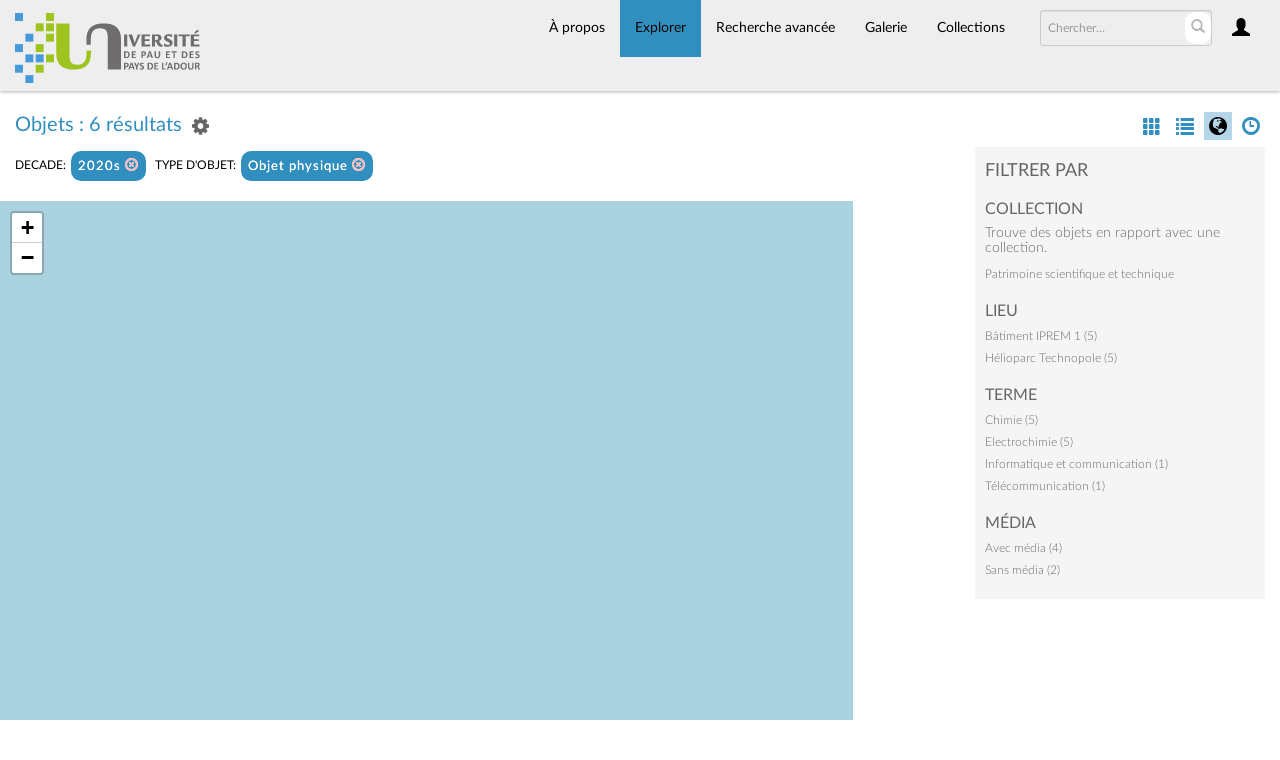

--- FILE ---
content_type: text/html; charset=UTF-8
request_url: https://collections.univ-pau.fr/pub/index.php/Browse/getFacetHierarchyLevel/facet/collection_facet/browseType/objects/key/c4b8563b0c37d500191263ada46dae03/linkTo/morePanel
body_size: 637
content:
<div ><a href='/pub/index.php/Browse/objects/key/c4b8563b0c37d500191263ada46dae03/facet/collection_facet/id/34/isNav/0'>Patrimoine scientifique et technique</a></div><script type="text/javascript">
	jQuery(document).ready(function() {
		jQuery(".caSubItemcollection_facet").on('click', function(e) {
			jQuery('#bMorePanel').load('/pub/index.php/Browse/objects', { getFacet: 1, facet: 'collection_facet', view: '', key: 'c4b8563b0c37d500191263ada46dae03', browseType: 'objects', id: jQuery(this).data('item_id'), isNav: 0}, 
				function(){jQuery("#bMorePanel").show(); 
				jQuery("#bMorePanel").mouseleave(function(){
					jQuery("#bMorePanel").hide();
				});
			}); 
			return false;
		});
	});
</script>
